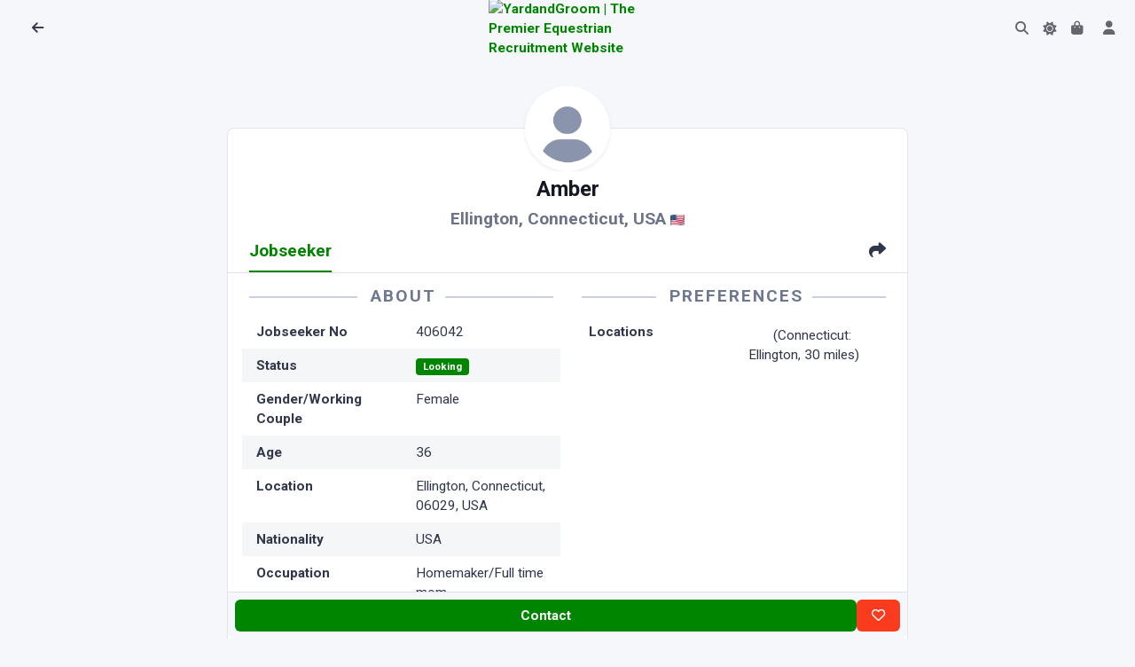

--- FILE ---
content_type: text/html; charset=utf-8
request_url: https://www.yardandgroom.com/Jobseeker/USA/Connecticut/Amber/406042
body_size: 7075
content:
<!DOCTYPE html>
<html lang="en">
<head>

  <meta charset="utf-8" />
  <meta http-equiv="X-UA-Compatible" content="IE=edge" />
  <meta name="viewport" content="width=device-width, initial-scale=1, shrink-to-fit=no" />
  <title>Jobseeker 406042 : Amber from Connecticut, USA | YardandGroom | Equestrian Jobseeker</title>

  <meta name="robots" content="index,nofollow" />
  <meta name="description" content="Amber (34) from Connecticut, USA is looking for a job" />

<meta property="og:site_name" content="Yard and Groom">
<meta property="og:title" content="Jobseeker 406042 : Amber from Connecticut, USA | YardandGroom | Equestrian Jobseeker" />
<meta property="og:description" content="Amber (34) from Connecticut, USA is looking for a job" />
<meta property="og:image" content="https://cdn.yardandgroom.com/Content/images/og-default.png"/>



<meta name="twitter:card" content="summary_large_image">
<meta property="twitter:title" content="Jobseeker 406042 : Amber from Connecticut, USA | YardandGroom | Equestrian Jobseeker" />
<meta property="twitter:description" content="Amber (34) from Connecticut, USA is looking for a job" />
<meta property="twitter::image:src" content="https://www.yardandgroom.com/Jobseeker/USA/Connecticut/Amber/406042" />
<meta name="twitter:site" content="@yardandgroom">
<meta property="twitter:url" content="https://www.yardandgroom.com/Jobseeker/USA/Connecticut/Amber/406042" />
<meta property="twitter:creator" content="@yardandgroom" />
    <script src="/assets/js/config.js"></script>


    <link rel="preconnect" href="https://cdn.yardandgroom.com/" crossorigin>

    <!-- HTMX -->
    <script defer src="/vendors/htmx/htmx.min.js" integrity="sha384-D1Kt99CQMDuVetoL1lrYwg5t+9QdHe7NLX/SoJYkXDFfX37iInKRy5xLSi8nO7UC" crossorigin="anonymous"></script>

    <!-- Choices-->
    <link href="https://cdn.yardandgroom.com/vendors/choices/choices.min.css" rel="stylesheet" />
    <link rel="stylesheet" href="https://cdnjs.cloudflare.com/ajax/libs/animate.css/4.1.1/animate.min.css" media="print" onload="this.media='all'" />

    <script defer src="/js/appInsights.js"></script>

    
        <link href="https://cdn.yardandgroom.com/assets/css/theme.min.css?v=1.0.0.71" type="text/css" rel="stylesheet" fetchpriority="high" id="style-default">
        <link href="https://cdn.yardandgroom.com/assets/css/user.min.css?v=1.0.0.71" type="text/css" rel="stylesheet" id="user-style-default">
    

    

        <link href="https://cdn.yardandgroom.com/vendors/swiper/swiper-bundle.min.css" rel="stylesheet" />
        <link href="https://cdn.yardandgroom.com/vendors/glightbox/glightbox.min.css" rel="stylesheet" />

    <!-- Markdown editor-->


    <link rel="preconnect" href="https://fonts.googleapis.com">
    <link rel="preconnect" href="https://fonts.gstatic.com" crossorigin>
    <link href="https://fonts.googleapis.com/css2?family=Nunito+Sans:ital,opsz,wght@0,6..12,200..1000;1,6..12,200..1000&family=Roboto:ital,wght@0,400;0,700&display=swap" rel="stylesheet">

    <!-- Web Manifest for Mobile-->
    <link rel="manifest" href="/website.webmanifest">


    


    <!-- Meta Pixel Code -->
    <script>
      !function (f, b, e, v, n, t, s) {
          if (f.fbq) return; n = f.fbq = function () {
              n.callMethod ?
                  n.callMethod.apply(n, arguments) : n.queue.push(arguments)
          };
          if (!f._fbq) f._fbq = n; n.push = n; n.loaded = !0; n.version = '2.0';
          n.queue = []; t = b.createElement(e); t.async = !0;
          t.src = v; s = b.getElementsByTagName(e)[0];
          s.parentNode.insertBefore(t, s)
      }(window, document, 'script',
          'https://connect.facebook.net/en_US/fbevents.js');
      fbq('init', '473965431454086');
      fbq('track', 'PageView');
    </script>
    <noscript>
        <img height="1" width="1" style="display:none"
             src="https://www.facebook.com/tr?id=473965431454086&ev=PageView&noscript=1" />
    </noscript>
    <!-- End Meta Pixel Code -->
</head>
<body class="bg-yag">
<nav class="navbar navbar-top fixed-top navbar-expand border-bottom-0 bg-body row" data-navbar-shadow-on-scroll="data-navbar-shadow-on-scroll">
    <div id="navbar-left" class="col-5 d-flex">
            <div class="d-flex align-items-center">
                <button title="Back to Previous Page" class="nav-link" onclick="history.go(-1)" style="min-width: 2.25rem"><span class="fas fa-arrow-left" style="height:20px;width:20px;"></span></button>
                <h5 class="mx-2 my-0"></h5>
            </div>
    </div>

    <div id="navbar-centre" class="col-2 d-flex justify-content-center align-items-center gap-2">
            <div class="navbar-logo">
                <a href="/">
                    <img src="https://cdn.yardandgroom.com/Content/images/Logo.svg" alt="YardandGroom | The Premier Equestrian Recruitment Website" width="40" />
                </a>
            </div>
    </div>
    <div id="navbar-right" class="col-5 d-flex justify-content-end pe-0">
        <ul class="navbar-nav navbar-nav-icons flex-row">
            <li class="nav-item justify-content-center d-none">
                <a class="nav-link border rounded-5 py-1" title="Post a job" style="min-width: 2.25rem" href="/Account/Employer/AddJob">Post a job</a>
            </li>
            <li id="navbar-top-search-box" class="nav-item">
                <a href="#" class="nav-link"><i class="fas fa-search"></i></a>
                <div class="search-box d-none" data-list='{"valueNames":["title"]}' style="max-width:8rem; min-width:2rem; width:fit-content;">
                    <form class="position-relative" autocomplete="off" data-bs-toggle="search" data-bs-display="static">
                        <input class="form-control search-input fuzzy-search rounded-pill ps-3 form-control-sm d-none animate__animated animate__fadeIn animate__faster"
                               name="id"
                               hx-post="/listings/FindListingById"
                               hx-trigger="input changed, search"
                               hx-indicator="#search-box-loading-indicator"
                               hx-target="#find-job-results"
                               type="search"
                               placeholder="123456"
                               aria-label="Go to Job"
                               style="" />
                        <span class="search-box-icon d-none" style="left: unset; right: 1rem"><i class="fas fa-search"></i></span>
                        <div class="dropdown-menu border py-0 end-0 animate__animated animate__fadeIn animate__faster" style="left:unset;">
                            <div class="d-flex">
                                <i id="search-box-loading-indicator" class="fa fa-spinner fa-spin htmx-indicator p-2"></i>
                                <h6 id="find-job-results" class="dropdown-header text-body-highlight fs-9 border-bottom border-translucent py-2 lh-sm text-center"></h6>
                            </div>
                        </div>
                    </form>
                </div>
            </li>
            <li class="nav-item">
                <div class="theme-control-toggle">
                    <input title="Toggle Light and Dark Modes" class="form-check-input ms-0 theme-control-toggle-input" type="checkbox" data-theme-control="phoenixTheme" value="dark" id="themeControlToggle" />
                    <label class="mb-0 theme-control-toggle-label theme-control-toggle-light" for="themeControlToggle"><i class="fas fa-moon"></i></label>
                    <label class="mb-0 theme-control-toggle-label theme-control-toggle-dark" for="themeControlToggle"><i class="fas fa-sun"></i></label>
                </div>
            </li>
                <li class="nav-item float-start">
                    <a class="nav-link" href="https://shop.yardandgroom.com" title="YardandGroom Shop" style="min-width: 2.25rem">
                        <span class="fas fa-shopping-bag" style="height:20px;width:20px;"></span>
                    </a>
                </li>
            <li class="nav-item">
                <a class="nav-link" title="Your Account" style="min-width: 2.25rem" href="/Account"><span class="fas fa-user" style="height:20px;width:20px;"></span></a>
            </li>
            <li class="nav-item d-none">
                <a class="nav-link" title="Settings" style="min-width: 2.25rem" href="/Home/Settings"><span class="fas fa-cog" style="height:20px;width:20px;"></span></a>
            </li>
        </ul>
    </div>
</nav>            <div class="mb-8"></div>
        <div class="d-flex justify-content-center align-items-center flex-column p-3">
            <!-- Logo -->

            <div id="main-site-body" style="max-width: 40em; width: 100%" class="d-flex justify-content-center flex-column">
                

<div data-cachekey="47H999fPvzbuoCFFohYOfyc&#x2B;DVNZesGsttDqUbLHxvk=" data-cachename="/Jobseeker/USA/Connecticut/Amber/406042_en-GB" class="distributed-cache">
    <!-- Generated 03/02/2026 04:05:37 -->
    <div class="card mt-10">
        <div class="card-header">
            <!-- Jobseeker Header: Profile Photo, Name, Location-->
            <div class="hoverbox feed-profile d-flex justify-content-center mt-n15 mb-8">
                <div class="avatar avatar-4xl"><img class="rounded-circle rounded-circle img-thumbnail shadow-sm border-0" src="/assets/img/team/avatar.webp" alt="Equestrian Jobseeker Profile Photo"></div>
            </div>
            <h4 class="fw-bold text-center mb-2 text-body-emphasis">
                Amber
            </h4>
            <p class="fs-8 mb-0 text-center text-body-tertiary text-opacity-85 fw-semibold">
                Ellington, Connecticut, USA
                <img src="https://flagcdn.com/48x36/us.png"
                     width="16"
                     height="12" />
            </p>
            <!-- Nav tabs: Jobseeker, Map-->
            <ul class="nav nav-underline mb-n4 " id="Jobseeker-Nav">
                <li class="nav-item"><a class="nav-link active fs-8" id="jobseeker-tab" data-bs-toggle="tab" href="#tab-jobseeker" role="tab" aria-controls="tab-job" aria-selected="true">Jobseeker</a></li>
                    <li class="nav-item d-none"><a class="nav-link fs-8" id="map-tab" data-bs-toggle="tab" href="#tab-map" role="tab" aria-controls="tab-map" aria-selected="false">Map</a></li>
                    <li class="nav-item ms-auto"><a class="nav-link fs-8 share-button" href="#share" data-share-title="Jobseeker 406042 : Amber from Connecticut, USA | YardandGroom" data-share-url="https://www.yardandgroom.com/Jobseeker/USA/Connecticut/Amber/406042" role="tab"><i class="fas fa-share pe-none"></i></a></li>
            </ul>
        </div>
        <div class="card-body pt-0">
            <div class="tab-content">
                <div class="tab-pane show active" id="tab-jobseeker" role="tabpanel">
                        <!-- Photos -->
                        <div class="listing-photos overflow-x-auto text-nowrap authorise-auth">
                                <a href="https://cdn.yardandgroom.com//Content/Photos/23/04/382452.jpg" class="glightbox mx-1 d-inline-block">
                                    <img class="rounded" src="https://cdn.yardandgroom.com//Content/Photos/23/04/382452.jpg" height="75" alt="Equestrian Jobseeker Photo:" data-glightbox="title: hello; description: test" />
                                </a>
                                <a href="https://cdn.yardandgroom.com//Content/Photos/23/04/382453.jpg" class="glightbox mx-1 d-inline-block">
                                    <img class="rounded" src="https://cdn.yardandgroom.com//Content/Photos/23/04/382453.jpg" height="75" alt="Equestrian Jobseeker Photo:" data-glightbox="title: hello; description: test" />
                                </a>
                                <a href="https://cdn.yardandgroom.com//Content/Photos/23/04/382454.jpg" class="glightbox mx-1 d-inline-block">
                                    <img class="rounded" src="https://cdn.yardandgroom.com//Content/Photos/23/04/382454.jpg" height="75" alt="Equestrian Jobseeker Photo:" data-glightbox="title: hello; description: test" />
                                </a>
                        </div>
                    <div class="row fs-9">
                        <div class="col-md-6">
                            <!-- Left Column -->
                            <h5 class="headerstyle1">About</h5>
                            <dl class="row px-2 mb-0">
  <dt>Jobseeker No</dt><dd>406042</dd>
        <dt>Status</dt>
        <dd><span class="badge text-bg-success">Looking</span></dd>
    <dt>Gender/Working Couple</dt><dd>Female
</dd>
    <dt>Age</dt><dd>36</dd>
    <dt>Location</dt><dd>Ellington, Connecticut, 06029, USA</dd>
    <dt>Nationality</dt><dd>USA</dd>
    <dt>Occupation</dt><dd>Homemaker/Full time mom</dd>
    <dt>Smoke</dt><dd><i class="fas fa-xmark"></i></dd>
</dl>
                        </div>
                        <div class="col-md-6">
                            <!-- Right Column -->
                            <h5 class="headerstyle1">Preferences</h5>
                            <dl class="row px-2 mb-0">
        <dt>Locations</dt>
        <dd><span><span class="flag flag-us" title="USA"></span> (Connecticut: Ellington, 30 miles)</span></dd>
</dl>

                        </div>
                    </div>
                        <!-- Equine Experience -->
                        <h5 class="headerstyle1">Equine Work Experience</h5>
<div class="markdown"><p>My equine experience is from being raised at a large equine farm until I was 16 until my believe horse passed. After that, I continued to help care for my mother’s horses. I have been involved in most aspects of horse care including grooming, feeding, bathing, mucking, barn cleanup and restock, lunging, prepping horses for lessons, deworming, horse turn out/in, 4H.</p>
</div>                        <!-- Specialities-->
                        <h5 class="headerstyle1">Specialities</h5>
<div class="markdown"><p>I am a very organized and tidy person. I can task manage very well and throughly enjoy being outside in all seasons. I have high standards for cleanliness especially with animals.</p>
</div>                        <!-- Type of Ride Work -->
                        <h5 class="headerstyle1">Type of Ride Work</h5>
<div class="markdown"><p>I have ridden mostly English on the flat and some hunter.
The bulk of my experience was with a blind horse but I also have some experience with foals.</p>
</div>                        <!-- Key Skills -->
                        <h5 class="headerstyle1">Key Skills</h5>
                            <span class="badge badge-phoenix badge-phoenix-info">People Skills</span>




                        <div class="d-flex flex-wrap gap-2 mt-3 pt-3 border-top">
                            <a class="btn btn-secondary btn-sm" title="Have something to say about this Jobseeker?" rel="nofollow" href="/Account/Employer/LeaveFeedback/406042?returnurl=%2FJobseeker%2FUSA%2FConnecticut%2FAmber%2F406042"><i class="far fa-comment-smile" aria-hidden="true"></i> Submit Feedback</a>
                            
<!--<a class="btn btn-secondary btn-sm" href="/Listings/AddToFavourites/406042?returnUrl=%2FJobseeker%2FUSA%2FConnecticut%2FAmber%2F406042" data-ajax="modal" data-authenticate="true" title="Add this Jobseeker to your Favourites" rel="nofollow"><font-awesome class="fa-heart" /> Add to Favourites</a>-->

<a class="btn btn-secondary btn-sm" href="/Jobseeker/USA/Connecticut/Amber/406042?print=1" title="printer friendly version of this page" listingname="Jobseeker" rel="nofollow"><i class="fas fa-print" aria-hidden="true"></i> Printable Version</a>

<a title="Report Abuse" data-modal-shell-id="Modal-Shell-ReportAbuse" class="btn btn-secondary btn-sm open-modal-shell"
   hx-post="/Home/ReportAbuse/406042"
   hx-trigger="click"
   hx-target="#modalShellContainer"
   hx-swap="beforeend"
   data-ajax="modal">
    Report Abuse
</a>
                        </div>
                </div>
                <div class="tab-pane d-none " id="tab-map" role="tabpanel">
                        <p class="mt-3 authorise-anon">
                            Please <a href="/Account/Home/Login?returnUrl=%2FJobseeker%2FUSA%2FConnecticut%2FAmber%2F406042">Sign In</a> to view Map Location.
                        </p>
                    <div id="listings-map" style="height:25em" class="border authorise-auth" data-mapid="8d9f4ccaecc02cb6" data-zoom="6"></div>
                </div>
            </div>

            <div id="UserControlButtons" class="authorise-admin" data-userid="1310581"></div>
            <div id="UserDetails" class="authorise-admin" data-userid="1310581"></div>
        </div>
        <!-- Jobseeker Footer-->
            <div class="card-footer sticky-bottom d-flex gap-1 p-2 bg-body noprint">
                <a class="btn btn-sm btn-primary btn-lg flex-fill authorise-auth authorise-employer"
                   href="/Account/Employer/MessageJobseeker/406042" title="Contact this jobseeker">
                    Contact
                </a>
                <a href="/Account" class="btn btn-sm btn-primary btn-lg flex-fill authorise-anon authorise-jobseeker"
                   title="Sign in contact this jobseeker">
                    Contact
                </a>
                <a href="" class="btn btn-sm btn-primary btn-lg flex-fill disabled authorise-jobseeker"
                   title="Contact this jobseeker">
                    Contact
                </a>
                <a href="/Account" class="btn btn-sm btn-primary btn-lg flex-fill authorise-anon"
                   title="Sign in to contact this jobseeker">
                    Contact
                </a>
                <a id="favourite406042" class="btn btn-sm btn-danger btn-lg favourite-button authorise-auth" data-favourite-id="406042"
                   hx-post="/Listings/AddRemoveToFavourites/406042"
                   hx-trigger="click"
                   hx-target="#favourite406042"
                   hx-swap="innerHTML"
                   data-ajax="modal" data-authenticate="true" title="Add this job to your Favourites">
                    <i class="far fa-heart"></i>
                </a>
                <a href="/Account" class="btn btn-sm btn-danger btn-lg favourite-button authorise-anon"
                   data-ajax="modal" data-authenticate="true" title="Sign in to add this job to your Favourites">
                    <i class="far fa-heart"></i>
                </a>
            </div>
    </div>
</div>

            </div>

            <div class="px-3 mt-3">
                Equestrian Recruitment Since 2002.
            </div>

            <div class="px-3 mt-3">
                &copy; 2002-2026 Sunny Online Limited · <a class="text-body-secondary fw-bold" href="/home/privacy" title="Privacy">Privacy</a> · <a class="text-body-secondary fw-bold" href="/home/terms" title="Privacy">Terms</a>
            </div>
        </div>


    <div id="modalShellContainer">
    </div>

    <!-- ===============================================-->
    <!--    JavaScripts-->
    <!-- ===============================================-->
    <script defer src="https://cdn.yardandgroom.com/vendors/popper/popper.min.js"></script>
    <script defer src="https://cdn.yardandgroom.com/vendors/bootstrap/bootstrap.min.js"></script>
    <script src="https://cdn.yardandgroom.com/vendors/anchorjs/anchor.min.js"></script>
    <script src="https://cdn.yardandgroom.com/vendors/is/is.min.js"></script>
    <script src="https://kit.fontawesome.com/9b8758cb09.js" crossorigin="anonymous"></script>
    <script defer src="https://cdn.yardandgroom.com/vendors/lodash/lodash.min.js"></script>
    <script src="https://cdn.yardandgroom.com/vendors/choices/choices.min.js"></script>
    <script src="https://cdnjs.cloudflare.com/polyfill/v3/polyfill.min.js?version=4.8.0?&features=window.scroll"></script>

        <script src="https://cdn.yardandgroom.com/vendors/glightbox/glightbox.min.js"></script>
        <script src="https://cdn.yardandgroom.com/vendors/swiper/swiper-bundle.min.js"></script>

    
    
        <script src="https://cdn.yardandgroom.com/js/bundle.js?v=1.0.0.71"></script>
        <script defer src="https://cdn.yardandgroom.com/assets/js/phoenix.js?v=1.0.0.71"></script>
    
    <script src="https://cdn.yardandgroom.com/vendors/rater-js/index.js"></script>



        <script src="https://maps.googleapis.com/maps/api/js?key=AIzaSyBU9acutWyerAB2xpNGAyn7gsmF7q4V0DI&callback=initMaps&libraries=marker&loading=async" defer></script>

    
    <script type="text/javascript">
        var lightbox = GLightbox({
            closeOnOutsideClick: true
        });
    </script>

</body>
</html>
